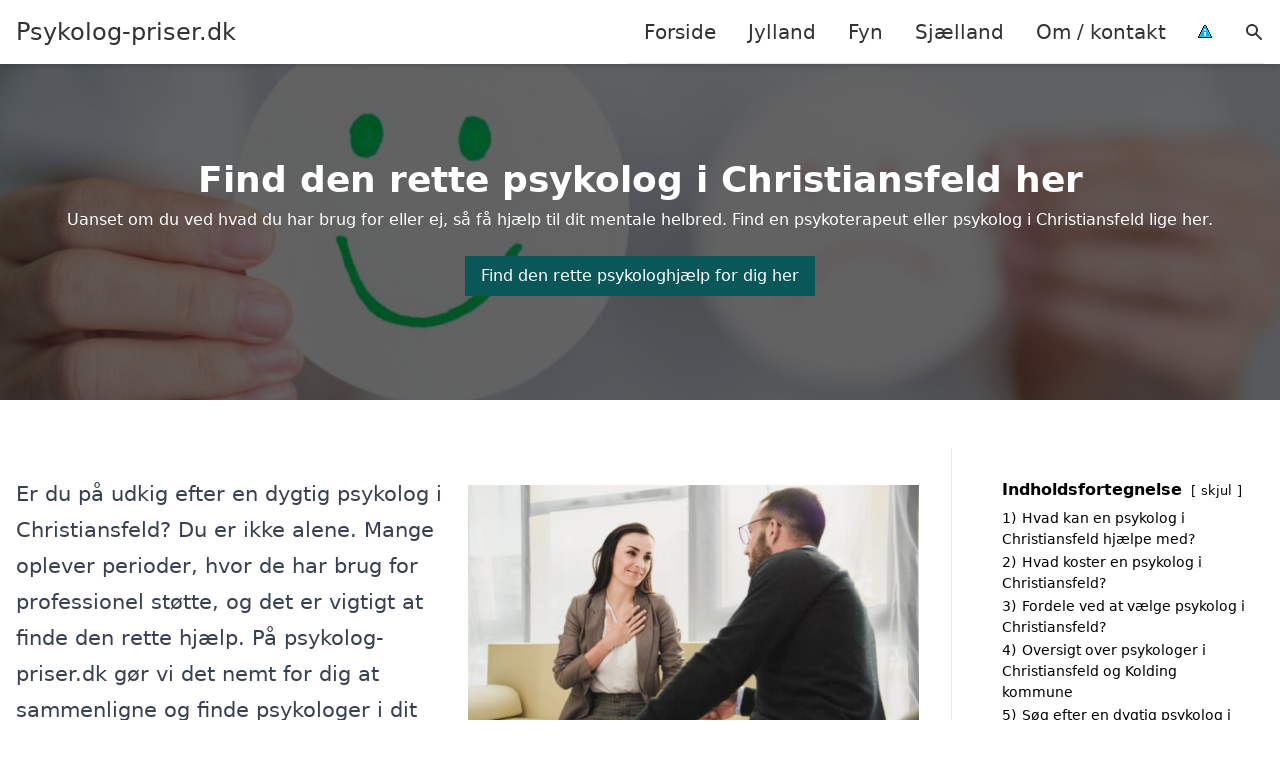

--- FILE ---
content_type: text/html; charset=UTF-8
request_url: https://psykolog-priser.dk/jylland/christiansfeld/
body_size: 19408
content:
<!DOCTYPE html><html lang="da-DK" style="scroll-behavior: smooth;"><head><title>
Psykolog Christiansfeld - Find professionel hjælp hos kvalificerede terapeuter og rådgivere i Christiansfeld. Få indsigt, støtte og behandlingsmuligheder til psykiske udfordringer. Se oversigten over tilgængelige psykologer og indhent et uforpligtende tilbud. Din vej til bedre mental trivsel starter her!</title><meta charset="UTF-8"><meta name="viewport" content="width=device-width, initial-scale=1"><link rel="profile" href="http://gmpg.org/xfn/11"><meta http-equiv="X-UA-Compatible" content="ie=edge"><link rel="shortcut icon" href="" type="image/x-icon"><link rel="icon" href="" type="image/x-icon"><meta name='robots' content='index, follow, max-image-preview:large, max-snippet:-1, max-video-preview:-1' /><link rel='dns-prefetch' href='//www.googletagmanager.com'><link rel='dns-prefetch' href='//www.google-analytics.com'><link rel='dns-prefetch' href='//fonts.googleapis.com'><link rel='dns-prefetch' href='//fonts.gstatic.com'><meta name="description" content="Find en kompetent terapeut i Christiansfeld. Få hjælp fra psykolog, psykologisk rådgiver eller mentaltræner. Indhent et tilbud i dag." /><link rel="canonical" href="https://psykolog-priser.dk/jylland/christiansfeld/" /><meta property="og:locale" content="da_DK" /><meta property="og:type" content="article" /><meta property="og:title" content="Psykolog Christiansfeld - Find professionel hjælp hos kvalificerede terapeuter og rådgivere i Christiansfeld. Få indsigt, støtte og behandlingsmuligheder til psykiske udfordringer. Se oversigten over tilgængelige psykologer og indhent et uforpligtende tilbud. Din vej til bedre mental trivsel starter her!" /><meta property="og:description" content="Find en kompetent terapeut i Christiansfeld. Få hjælp fra psykolog, psykologisk rådgiver eller mentaltræner. Indhent et tilbud i dag." /><meta property="og:url" content="https://psykolog-priser.dk/jylland/christiansfeld/" /><meta property="og:site_name" content="Psykolog-priser.dk" /><meta name="twitter:card" content="summary_large_image" /> <script type="application/ld+json" class="yoast-schema-graph">{"@context":"https://schema.org","@graph":[{"@type":"WebPage","@id":"https://psykolog-priser.dk/jylland/christiansfeld/","url":"https://psykolog-priser.dk/jylland/christiansfeld/","name":"Psykolog Christiansfeld - Find professionel hjælp hos kvalificerede terapeuter og rådgivere i Christiansfeld. Få indsigt, støtte og behandlingsmuligheder til psykiske udfordringer. Se oversigten over tilgængelige psykologer og indhent et uforpligtende tilbud. Din vej til bedre mental trivsel starter her!","isPartOf":{"@id":"https://psykolog-priser.dk/#website"},"datePublished":"2023-05-14T07:34:55+00:00","description":"Find en kompetent terapeut i Christiansfeld. Få hjælp fra psykolog, psykologisk rådgiver eller mentaltræner. Indhent et tilbud i dag.","breadcrumb":{"@id":"https://psykolog-priser.dk/jylland/christiansfeld/#breadcrumb"},"inLanguage":"da-DK","potentialAction":[{"@type":"ReadAction","target":["https://psykolog-priser.dk/jylland/christiansfeld/"]}]},{"@type":"BreadcrumbList","@id":"https://psykolog-priser.dk/jylland/christiansfeld/#breadcrumb","itemListElement":[{"@type":"ListItem","position":1,"name":"Jylland","item":"https://psykolog-priser.dk/jylland/"},{"@type":"ListItem","position":2,"name":"Christiansfeld"}]},{"@type":"WebSite","@id":"https://psykolog-priser.dk/#website","url":"https://psykolog-priser.dk/","name":"Psykolog-priser.dk","description":"-","potentialAction":[{"@type":"SearchAction","target":{"@type":"EntryPoint","urlTemplate":"https://psykolog-priser.dk/?s={search_term_string}"},"query-input":{"@type":"PropertyValueSpecification","valueRequired":true,"valueName":"search_term_string"}}],"inLanguage":"da-DK"}]}</script> <link rel='dns-prefetch' href='//tag.heylink.com' /><style id='wp-img-auto-sizes-contain-inline-css' type='text/css'>img:is([sizes=auto i],[sizes^="auto," i]){contain-intrinsic-size:3000px 1500px}
/*# sourceURL=wp-img-auto-sizes-contain-inline-css */</style><link data-optimized="1" rel='stylesheet' id='wp-block-library-css' href='https://psykolog-priser.dk/wp-content/litespeed/css/6a834f8e1094180c65ab426bad513768.css?ver=a0b60' type='text/css' media='all' /><style id='wp-block-heading-inline-css' type='text/css'>h1:where(.wp-block-heading).has-background,h2:where(.wp-block-heading).has-background,h3:where(.wp-block-heading).has-background,h4:where(.wp-block-heading).has-background,h5:where(.wp-block-heading).has-background,h6:where(.wp-block-heading).has-background{padding:1.25em 2.375em}h1.has-text-align-left[style*=writing-mode]:where([style*=vertical-lr]),h1.has-text-align-right[style*=writing-mode]:where([style*=vertical-rl]),h2.has-text-align-left[style*=writing-mode]:where([style*=vertical-lr]),h2.has-text-align-right[style*=writing-mode]:where([style*=vertical-rl]),h3.has-text-align-left[style*=writing-mode]:where([style*=vertical-lr]),h3.has-text-align-right[style*=writing-mode]:where([style*=vertical-rl]),h4.has-text-align-left[style*=writing-mode]:where([style*=vertical-lr]),h4.has-text-align-right[style*=writing-mode]:where([style*=vertical-rl]),h5.has-text-align-left[style*=writing-mode]:where([style*=vertical-lr]),h5.has-text-align-right[style*=writing-mode]:where([style*=vertical-rl]),h6.has-text-align-left[style*=writing-mode]:where([style*=vertical-lr]),h6.has-text-align-right[style*=writing-mode]:where([style*=vertical-rl]){rotate:180deg}
/*# sourceURL=https://psykolog-priser.dk/wp-includes/blocks/heading/style.min.css */</style><style id='wp-block-image-inline-css' type='text/css'>.wp-block-image>a,.wp-block-image>figure>a{display:inline-block}.wp-block-image img{box-sizing:border-box;height:auto;max-width:100%;vertical-align:bottom}@media not (prefers-reduced-motion){.wp-block-image img.hide{visibility:hidden}.wp-block-image img.show{animation:show-content-image .4s}}.wp-block-image[style*=border-radius] img,.wp-block-image[style*=border-radius]>a{border-radius:inherit}.wp-block-image.has-custom-border img{box-sizing:border-box}.wp-block-image.aligncenter{text-align:center}.wp-block-image.alignfull>a,.wp-block-image.alignwide>a{width:100%}.wp-block-image.alignfull img,.wp-block-image.alignwide img{height:auto;width:100%}.wp-block-image .aligncenter,.wp-block-image .alignleft,.wp-block-image .alignright,.wp-block-image.aligncenter,.wp-block-image.alignleft,.wp-block-image.alignright{display:table}.wp-block-image .aligncenter>figcaption,.wp-block-image .alignleft>figcaption,.wp-block-image .alignright>figcaption,.wp-block-image.aligncenter>figcaption,.wp-block-image.alignleft>figcaption,.wp-block-image.alignright>figcaption{caption-side:bottom;display:table-caption}.wp-block-image .alignleft{float:left;margin:.5em 1em .5em 0}.wp-block-image .alignright{float:right;margin:.5em 0 .5em 1em}.wp-block-image .aligncenter{margin-left:auto;margin-right:auto}.wp-block-image :where(figcaption){margin-bottom:1em;margin-top:.5em}.wp-block-image.is-style-circle-mask img{border-radius:9999px}@supports ((-webkit-mask-image:none) or (mask-image:none)) or (-webkit-mask-image:none){.wp-block-image.is-style-circle-mask img{border-radius:0;-webkit-mask-image:url('data:image/svg+xml;utf8,<svg viewBox="0 0 100 100" xmlns="http://www.w3.org/2000/svg"><circle cx="50" cy="50" r="50"/></svg>');mask-image:url('data:image/svg+xml;utf8,<svg viewBox="0 0 100 100" xmlns="http://www.w3.org/2000/svg"><circle cx="50" cy="50" r="50"/></svg>');mask-mode:alpha;-webkit-mask-position:center;mask-position:center;-webkit-mask-repeat:no-repeat;mask-repeat:no-repeat;-webkit-mask-size:contain;mask-size:contain}}:root :where(.wp-block-image.is-style-rounded img,.wp-block-image .is-style-rounded img){border-radius:9999px}.wp-block-image figure{margin:0}.wp-lightbox-container{display:flex;flex-direction:column;position:relative}.wp-lightbox-container img{cursor:zoom-in}.wp-lightbox-container img:hover+button{opacity:1}.wp-lightbox-container button{align-items:center;backdrop-filter:blur(16px) saturate(180%);background-color:#5a5a5a40;border:none;border-radius:4px;cursor:zoom-in;display:flex;height:20px;justify-content:center;opacity:0;padding:0;position:absolute;right:16px;text-align:center;top:16px;width:20px;z-index:100}@media not (prefers-reduced-motion){.wp-lightbox-container button{transition:opacity .2s ease}}.wp-lightbox-container button:focus-visible{outline:3px auto #5a5a5a40;outline:3px auto -webkit-focus-ring-color;outline-offset:3px}.wp-lightbox-container button:hover{cursor:pointer;opacity:1}.wp-lightbox-container button:focus{opacity:1}.wp-lightbox-container button:focus,.wp-lightbox-container button:hover,.wp-lightbox-container button:not(:hover):not(:active):not(.has-background){background-color:#5a5a5a40;border:none}.wp-lightbox-overlay{box-sizing:border-box;cursor:zoom-out;height:100vh;left:0;overflow:hidden;position:fixed;top:0;visibility:hidden;width:100%;z-index:100000}.wp-lightbox-overlay .close-button{align-items:center;cursor:pointer;display:flex;justify-content:center;min-height:40px;min-width:40px;padding:0;position:absolute;right:calc(env(safe-area-inset-right) + 16px);top:calc(env(safe-area-inset-top) + 16px);z-index:5000000}.wp-lightbox-overlay .close-button:focus,.wp-lightbox-overlay .close-button:hover,.wp-lightbox-overlay .close-button:not(:hover):not(:active):not(.has-background){background:none;border:none}.wp-lightbox-overlay .lightbox-image-container{height:var(--wp--lightbox-container-height);left:50%;overflow:hidden;position:absolute;top:50%;transform:translate(-50%,-50%);transform-origin:top left;width:var(--wp--lightbox-container-width);z-index:9999999999}.wp-lightbox-overlay .wp-block-image{align-items:center;box-sizing:border-box;display:flex;height:100%;justify-content:center;margin:0;position:relative;transform-origin:0 0;width:100%;z-index:3000000}.wp-lightbox-overlay .wp-block-image img{height:var(--wp--lightbox-image-height);min-height:var(--wp--lightbox-image-height);min-width:var(--wp--lightbox-image-width);width:var(--wp--lightbox-image-width)}.wp-lightbox-overlay .wp-block-image figcaption{display:none}.wp-lightbox-overlay button{background:none;border:none}.wp-lightbox-overlay .scrim{background-color:#fff;height:100%;opacity:.9;position:absolute;width:100%;z-index:2000000}.wp-lightbox-overlay.active{visibility:visible}@media not (prefers-reduced-motion){.wp-lightbox-overlay.active{animation:turn-on-visibility .25s both}.wp-lightbox-overlay.active img{animation:turn-on-visibility .35s both}.wp-lightbox-overlay.show-closing-animation:not(.active){animation:turn-off-visibility .35s both}.wp-lightbox-overlay.show-closing-animation:not(.active) img{animation:turn-off-visibility .25s both}.wp-lightbox-overlay.zoom.active{animation:none;opacity:1;visibility:visible}.wp-lightbox-overlay.zoom.active .lightbox-image-container{animation:lightbox-zoom-in .4s}.wp-lightbox-overlay.zoom.active .lightbox-image-container img{animation:none}.wp-lightbox-overlay.zoom.active .scrim{animation:turn-on-visibility .4s forwards}.wp-lightbox-overlay.zoom.show-closing-animation:not(.active){animation:none}.wp-lightbox-overlay.zoom.show-closing-animation:not(.active) .lightbox-image-container{animation:lightbox-zoom-out .4s}.wp-lightbox-overlay.zoom.show-closing-animation:not(.active) .lightbox-image-container img{animation:none}.wp-lightbox-overlay.zoom.show-closing-animation:not(.active) .scrim{animation:turn-off-visibility .4s forwards}}@keyframes show-content-image{0%{visibility:hidden}99%{visibility:hidden}to{visibility:visible}}@keyframes turn-on-visibility{0%{opacity:0}to{opacity:1}}@keyframes turn-off-visibility{0%{opacity:1;visibility:visible}99%{opacity:0;visibility:visible}to{opacity:0;visibility:hidden}}@keyframes lightbox-zoom-in{0%{transform:translate(calc((-100vw + var(--wp--lightbox-scrollbar-width))/2 + var(--wp--lightbox-initial-left-position)),calc(-50vh + var(--wp--lightbox-initial-top-position))) scale(var(--wp--lightbox-scale))}to{transform:translate(-50%,-50%) scale(1)}}@keyframes lightbox-zoom-out{0%{transform:translate(-50%,-50%) scale(1);visibility:visible}99%{visibility:visible}to{transform:translate(calc((-100vw + var(--wp--lightbox-scrollbar-width))/2 + var(--wp--lightbox-initial-left-position)),calc(-50vh + var(--wp--lightbox-initial-top-position))) scale(var(--wp--lightbox-scale));visibility:hidden}}
/*# sourceURL=https://psykolog-priser.dk/wp-includes/blocks/image/style.min.css */</style><style id='wp-block-columns-inline-css' type='text/css'>.wp-block-columns{box-sizing:border-box;display:flex;flex-wrap:wrap!important}@media (min-width:782px){.wp-block-columns{flex-wrap:nowrap!important}}.wp-block-columns{align-items:normal!important}.wp-block-columns.are-vertically-aligned-top{align-items:flex-start}.wp-block-columns.are-vertically-aligned-center{align-items:center}.wp-block-columns.are-vertically-aligned-bottom{align-items:flex-end}@media (max-width:781px){.wp-block-columns:not(.is-not-stacked-on-mobile)>.wp-block-column{flex-basis:100%!important}}@media (min-width:782px){.wp-block-columns:not(.is-not-stacked-on-mobile)>.wp-block-column{flex-basis:0;flex-grow:1}.wp-block-columns:not(.is-not-stacked-on-mobile)>.wp-block-column[style*=flex-basis]{flex-grow:0}}.wp-block-columns.is-not-stacked-on-mobile{flex-wrap:nowrap!important}.wp-block-columns.is-not-stacked-on-mobile>.wp-block-column{flex-basis:0;flex-grow:1}.wp-block-columns.is-not-stacked-on-mobile>.wp-block-column[style*=flex-basis]{flex-grow:0}:where(.wp-block-columns){margin-bottom:1.75em}:where(.wp-block-columns.has-background){padding:1.25em 2.375em}.wp-block-column{flex-grow:1;min-width:0;overflow-wrap:break-word;word-break:break-word}.wp-block-column.is-vertically-aligned-top{align-self:flex-start}.wp-block-column.is-vertically-aligned-center{align-self:center}.wp-block-column.is-vertically-aligned-bottom{align-self:flex-end}.wp-block-column.is-vertically-aligned-stretch{align-self:stretch}.wp-block-column.is-vertically-aligned-bottom,.wp-block-column.is-vertically-aligned-center,.wp-block-column.is-vertically-aligned-top{width:100%}
/*# sourceURL=https://psykolog-priser.dk/wp-includes/blocks/columns/style.min.css */</style><style id='wp-block-group-inline-css' type='text/css'>.wp-block-group{box-sizing:border-box}:where(.wp-block-group.wp-block-group-is-layout-constrained){position:relative}
/*# sourceURL=https://psykolog-priser.dk/wp-includes/blocks/group/style.min.css */</style><style id='wp-block-paragraph-inline-css' type='text/css'>.is-small-text{font-size:.875em}.is-regular-text{font-size:1em}.is-large-text{font-size:2.25em}.is-larger-text{font-size:3em}.has-drop-cap:not(:focus):first-letter{float:left;font-size:8.4em;font-style:normal;font-weight:100;line-height:.68;margin:.05em .1em 0 0;text-transform:uppercase}body.rtl .has-drop-cap:not(:focus):first-letter{float:none;margin-left:.1em}p.has-drop-cap.has-background{overflow:hidden}:root :where(p.has-background){padding:1.25em 2.375em}:where(p.has-text-color:not(.has-link-color)) a{color:inherit}p.has-text-align-left[style*="writing-mode:vertical-lr"],p.has-text-align-right[style*="writing-mode:vertical-rl"]{rotate:180deg}
/*# sourceURL=https://psykolog-priser.dk/wp-includes/blocks/paragraph/style.min.css */</style><style id='global-styles-inline-css' type='text/css'>:root{--wp--preset--aspect-ratio--square: 1;--wp--preset--aspect-ratio--4-3: 4/3;--wp--preset--aspect-ratio--3-4: 3/4;--wp--preset--aspect-ratio--3-2: 3/2;--wp--preset--aspect-ratio--2-3: 2/3;--wp--preset--aspect-ratio--16-9: 16/9;--wp--preset--aspect-ratio--9-16: 9/16;--wp--preset--color--black: #000000;--wp--preset--color--cyan-bluish-gray: #abb8c3;--wp--preset--color--white: #ffffff;--wp--preset--color--pale-pink: #f78da7;--wp--preset--color--vivid-red: #cf2e2e;--wp--preset--color--luminous-vivid-orange: #ff6900;--wp--preset--color--luminous-vivid-amber: #fcb900;--wp--preset--color--light-green-cyan: #7bdcb5;--wp--preset--color--vivid-green-cyan: #00d084;--wp--preset--color--pale-cyan-blue: #8ed1fc;--wp--preset--color--vivid-cyan-blue: #0693e3;--wp--preset--color--vivid-purple: #9b51e0;--wp--preset--gradient--vivid-cyan-blue-to-vivid-purple: linear-gradient(135deg,rgb(6,147,227) 0%,rgb(155,81,224) 100%);--wp--preset--gradient--light-green-cyan-to-vivid-green-cyan: linear-gradient(135deg,rgb(122,220,180) 0%,rgb(0,208,130) 100%);--wp--preset--gradient--luminous-vivid-amber-to-luminous-vivid-orange: linear-gradient(135deg,rgb(252,185,0) 0%,rgb(255,105,0) 100%);--wp--preset--gradient--luminous-vivid-orange-to-vivid-red: linear-gradient(135deg,rgb(255,105,0) 0%,rgb(207,46,46) 100%);--wp--preset--gradient--very-light-gray-to-cyan-bluish-gray: linear-gradient(135deg,rgb(238,238,238) 0%,rgb(169,184,195) 100%);--wp--preset--gradient--cool-to-warm-spectrum: linear-gradient(135deg,rgb(74,234,220) 0%,rgb(151,120,209) 20%,rgb(207,42,186) 40%,rgb(238,44,130) 60%,rgb(251,105,98) 80%,rgb(254,248,76) 100%);--wp--preset--gradient--blush-light-purple: linear-gradient(135deg,rgb(255,206,236) 0%,rgb(152,150,240) 100%);--wp--preset--gradient--blush-bordeaux: linear-gradient(135deg,rgb(254,205,165) 0%,rgb(254,45,45) 50%,rgb(107,0,62) 100%);--wp--preset--gradient--luminous-dusk: linear-gradient(135deg,rgb(255,203,112) 0%,rgb(199,81,192) 50%,rgb(65,88,208) 100%);--wp--preset--gradient--pale-ocean: linear-gradient(135deg,rgb(255,245,203) 0%,rgb(182,227,212) 50%,rgb(51,167,181) 100%);--wp--preset--gradient--electric-grass: linear-gradient(135deg,rgb(202,248,128) 0%,rgb(113,206,126) 100%);--wp--preset--gradient--midnight: linear-gradient(135deg,rgb(2,3,129) 0%,rgb(40,116,252) 100%);--wp--preset--font-size--small: 13px;--wp--preset--font-size--medium: 20px;--wp--preset--font-size--large: 36px;--wp--preset--font-size--x-large: 42px;--wp--preset--spacing--20: 0.44rem;--wp--preset--spacing--30: 0.67rem;--wp--preset--spacing--40: 1rem;--wp--preset--spacing--50: 1.5rem;--wp--preset--spacing--60: 2.25rem;--wp--preset--spacing--70: 3.38rem;--wp--preset--spacing--80: 5.06rem;--wp--preset--shadow--natural: 6px 6px 9px rgba(0, 0, 0, 0.2);--wp--preset--shadow--deep: 12px 12px 50px rgba(0, 0, 0, 0.4);--wp--preset--shadow--sharp: 6px 6px 0px rgba(0, 0, 0, 0.2);--wp--preset--shadow--outlined: 6px 6px 0px -3px rgb(255, 255, 255), 6px 6px rgb(0, 0, 0);--wp--preset--shadow--crisp: 6px 6px 0px rgb(0, 0, 0);}:where(.is-layout-flex){gap: 0.5em;}:where(.is-layout-grid){gap: 0.5em;}body .is-layout-flex{display: flex;}.is-layout-flex{flex-wrap: wrap;align-items: center;}.is-layout-flex > :is(*, div){margin: 0;}body .is-layout-grid{display: grid;}.is-layout-grid > :is(*, div){margin: 0;}:where(.wp-block-columns.is-layout-flex){gap: 2em;}:where(.wp-block-columns.is-layout-grid){gap: 2em;}:where(.wp-block-post-template.is-layout-flex){gap: 1.25em;}:where(.wp-block-post-template.is-layout-grid){gap: 1.25em;}.has-black-color{color: var(--wp--preset--color--black) !important;}.has-cyan-bluish-gray-color{color: var(--wp--preset--color--cyan-bluish-gray) !important;}.has-white-color{color: var(--wp--preset--color--white) !important;}.has-pale-pink-color{color: var(--wp--preset--color--pale-pink) !important;}.has-vivid-red-color{color: var(--wp--preset--color--vivid-red) !important;}.has-luminous-vivid-orange-color{color: var(--wp--preset--color--luminous-vivid-orange) !important;}.has-luminous-vivid-amber-color{color: var(--wp--preset--color--luminous-vivid-amber) !important;}.has-light-green-cyan-color{color: var(--wp--preset--color--light-green-cyan) !important;}.has-vivid-green-cyan-color{color: var(--wp--preset--color--vivid-green-cyan) !important;}.has-pale-cyan-blue-color{color: var(--wp--preset--color--pale-cyan-blue) !important;}.has-vivid-cyan-blue-color{color: var(--wp--preset--color--vivid-cyan-blue) !important;}.has-vivid-purple-color{color: var(--wp--preset--color--vivid-purple) !important;}.has-black-background-color{background-color: var(--wp--preset--color--black) !important;}.has-cyan-bluish-gray-background-color{background-color: var(--wp--preset--color--cyan-bluish-gray) !important;}.has-white-background-color{background-color: var(--wp--preset--color--white) !important;}.has-pale-pink-background-color{background-color: var(--wp--preset--color--pale-pink) !important;}.has-vivid-red-background-color{background-color: var(--wp--preset--color--vivid-red) !important;}.has-luminous-vivid-orange-background-color{background-color: var(--wp--preset--color--luminous-vivid-orange) !important;}.has-luminous-vivid-amber-background-color{background-color: var(--wp--preset--color--luminous-vivid-amber) !important;}.has-light-green-cyan-background-color{background-color: var(--wp--preset--color--light-green-cyan) !important;}.has-vivid-green-cyan-background-color{background-color: var(--wp--preset--color--vivid-green-cyan) !important;}.has-pale-cyan-blue-background-color{background-color: var(--wp--preset--color--pale-cyan-blue) !important;}.has-vivid-cyan-blue-background-color{background-color: var(--wp--preset--color--vivid-cyan-blue) !important;}.has-vivid-purple-background-color{background-color: var(--wp--preset--color--vivid-purple) !important;}.has-black-border-color{border-color: var(--wp--preset--color--black) !important;}.has-cyan-bluish-gray-border-color{border-color: var(--wp--preset--color--cyan-bluish-gray) !important;}.has-white-border-color{border-color: var(--wp--preset--color--white) !important;}.has-pale-pink-border-color{border-color: var(--wp--preset--color--pale-pink) !important;}.has-vivid-red-border-color{border-color: var(--wp--preset--color--vivid-red) !important;}.has-luminous-vivid-orange-border-color{border-color: var(--wp--preset--color--luminous-vivid-orange) !important;}.has-luminous-vivid-amber-border-color{border-color: var(--wp--preset--color--luminous-vivid-amber) !important;}.has-light-green-cyan-border-color{border-color: var(--wp--preset--color--light-green-cyan) !important;}.has-vivid-green-cyan-border-color{border-color: var(--wp--preset--color--vivid-green-cyan) !important;}.has-pale-cyan-blue-border-color{border-color: var(--wp--preset--color--pale-cyan-blue) !important;}.has-vivid-cyan-blue-border-color{border-color: var(--wp--preset--color--vivid-cyan-blue) !important;}.has-vivid-purple-border-color{border-color: var(--wp--preset--color--vivid-purple) !important;}.has-vivid-cyan-blue-to-vivid-purple-gradient-background{background: var(--wp--preset--gradient--vivid-cyan-blue-to-vivid-purple) !important;}.has-light-green-cyan-to-vivid-green-cyan-gradient-background{background: var(--wp--preset--gradient--light-green-cyan-to-vivid-green-cyan) !important;}.has-luminous-vivid-amber-to-luminous-vivid-orange-gradient-background{background: var(--wp--preset--gradient--luminous-vivid-amber-to-luminous-vivid-orange) !important;}.has-luminous-vivid-orange-to-vivid-red-gradient-background{background: var(--wp--preset--gradient--luminous-vivid-orange-to-vivid-red) !important;}.has-very-light-gray-to-cyan-bluish-gray-gradient-background{background: var(--wp--preset--gradient--very-light-gray-to-cyan-bluish-gray) !important;}.has-cool-to-warm-spectrum-gradient-background{background: var(--wp--preset--gradient--cool-to-warm-spectrum) !important;}.has-blush-light-purple-gradient-background{background: var(--wp--preset--gradient--blush-light-purple) !important;}.has-blush-bordeaux-gradient-background{background: var(--wp--preset--gradient--blush-bordeaux) !important;}.has-luminous-dusk-gradient-background{background: var(--wp--preset--gradient--luminous-dusk) !important;}.has-pale-ocean-gradient-background{background: var(--wp--preset--gradient--pale-ocean) !important;}.has-electric-grass-gradient-background{background: var(--wp--preset--gradient--electric-grass) !important;}.has-midnight-gradient-background{background: var(--wp--preset--gradient--midnight) !important;}.has-small-font-size{font-size: var(--wp--preset--font-size--small) !important;}.has-medium-font-size{font-size: var(--wp--preset--font-size--medium) !important;}.has-large-font-size{font-size: var(--wp--preset--font-size--large) !important;}.has-x-large-font-size{font-size: var(--wp--preset--font-size--x-large) !important;}
:where(.wp-block-columns.is-layout-flex){gap: 2em;}:where(.wp-block-columns.is-layout-grid){gap: 2em;}
/*# sourceURL=global-styles-inline-css */</style><style id='core-block-supports-inline-css' type='text/css'>.wp-container-core-columns-is-layout-9d6595d7{flex-wrap:nowrap;}
/*# sourceURL=core-block-supports-inline-css */</style><style id='classic-theme-styles-inline-css' type='text/css'>/*! This file is auto-generated */
.wp-block-button__link{color:#fff;background-color:#32373c;border-radius:9999px;box-shadow:none;text-decoration:none;padding:calc(.667em + 2px) calc(1.333em + 2px);font-size:1.125em}.wp-block-file__button{background:#32373c;color:#fff;text-decoration:none}
/*# sourceURL=/wp-includes/css/classic-themes.min.css */</style><link data-optimized="1" rel='stylesheet' id='page-list-style-css' href='https://psykolog-priser.dk/wp-content/litespeed/css/806ac77ab92148b09b7b42ec9c218cd0.css?ver=9f7fa' type='text/css' media='all' /><link data-optimized="1" rel='stylesheet' id='pilanto_style-css' href='https://psykolog-priser.dk/wp-content/litespeed/css/0c12669a8eb0fc8942abff4ec3b03da2.css?ver=ca8da' type='text/css' media='all' /><link data-optimized="1" rel='stylesheet' id='sib-front-css-css' href='https://psykolog-priser.dk/wp-content/litespeed/css/90724f63409bb0807ddd794d102d784c.css?ver=a8b3f' type='text/css' media='all' /> <script type="text/javascript" src="https://psykolog-priser.dk/wp-includes/js/jquery/jquery.min.js?ver=3.7.1" id="jquery-core-js"></script> <script id="sib-front-js-js-extra" type="litespeed/javascript">var sibErrMsg={"invalidMail":"Please fill out valid email address","requiredField":"Please fill out required fields","invalidDateFormat":"Please fill out valid date format","invalidSMSFormat":"Please fill out valid phone number"};var ajax_sib_front_object={"ajax_url":"https://psykolog-priser.dk/wp-admin/admin-ajax.php","ajax_nonce":"df65cbde2a","flag_url":"https://psykolog-priser.dk/wp-content/plugins/mailin/img/flags/"}</script> <script data-optimized="1" type="litespeed/javascript" data-src="https://psykolog-priser.dk/wp-content/litespeed/js/71bfd46ac429be3082057fbb126b909d.js?ver=fcc00" id="sib-front-js-js"></script> <link rel="https://api.w.org/" href="https://psykolog-priser.dk/wp-json/" /><link rel="alternate" title="JSON" type="application/json" href="https://psykolog-priser.dk/wp-json/wp/v2/pages/230" /><link rel='shortlink' href='https://psykolog-priser.dk/?p=230' /><meta name="google-site-verification" content="k4lUDVjWIxrrXmc3-9bmuunT3Icpj_37ChelUpLYIT4" /> <script charset="UTF-8" type="litespeed/javascript" data-src="//cdn.cookie-script.com/s/b35d091c2716e0b26ef71070bdeb2d5f.js"></script><link href="[data-uri]" rel="icon" type="image/x-icon" /><script type="litespeed/javascript" data-src="https://cdn.by.wonderpush.com/sdk/1.1/wonderpush-loader.min.js"></script> <script type="litespeed/javascript">window.WonderPush=window.WonderPush||[];window.WonderPush.push(['init',{"customDomain":"https:\/\/psykolog-priser.dk\/wp-content\/plugins\/mailin\/","serviceWorkerUrl":"wonderpush-worker-loader.min.js?webKey=8fb6f4fd32f204f93d7e15b53db0ad762998b2382d799173555803a7e2840080","frameUrl":"wonderpush.min.html","webKey":"8fb6f4fd32f204f93d7e15b53db0ad762998b2382d799173555803a7e2840080"}])</script> <style type="text/css" id="wp-custom-css">.wp-block-latest-posts li { margin-bottom: 15px; }
.greybox { background: #F1F1F1; padding: 1.5em; }
.prose-lg .greybox h2 {margin-top: 0em;}
.bluebox { background: #e7f8fb; padding: 1.5em; }
.prose-lg .bluebox h2 {margin-top: 0em;}



.page-id-8 .page-list li, .page-id-10 .page-list li, .page-id-117 .page-list li  {
    margin: 0 1em 1em 0;
    padding: 0;
    float: left;
}


.page-id-8 .page-list>li>:first-child, .page-id-8 .page-list>li>:last-child { margin: 0; }
.page-id-10 .page-list>li>:first-child, .page-id-10 .page-list>li>:last-child { margin: 0; }
.page-id-117 .page-list>li>:first-child, .page-id-117 .page-list>li>:last-child { margin: 0; }

.page-id-8 .page-list>li:before, .page-id-10 .page-list>li:before, .page-id-117 .page-list>li:before {
    content: none;
}


.page-id-8 .page-list li a, .page-id-10 .page-list li a, .page-id-117 .page-list li a {
    white-space: nowrap;
    padding: 13px 17px;
    display: block;
    min-width: 250px;
    border-radius: 5px;
    display: inline-block;
    text-align: center;
    color: #ffffff;
    background: #008dc7;
    font-size: 0.85em;
    text-decoration: none;
}

.page-id-8 .page-list li a:hover, .page-id-10 .page-list li a:hover, .page-id-117 .page-list li a:hover { background: #000000; color: #ffffff; }

.page-id-8 .page-list, .page-id-10 .page-list, .page-id-117 .page-list { clear:right; }</style><style>:root {
            --color-header-background: #ffffff;
            --color-header-submenu: #ebebeb;
            --color-header-submenu-submenu: #e0e0e0;
            --color-header-links: #333;
            --color-header-links_hover: #686868;
            --color-link-color: #1e73be;
            --color-link-color-hover: #1e3dbc;
            --color-button-background: #333;
            --color-button-background-hover: #333;
            --color-button-text: #fff;

        }

        [x-cloak] {
            display: none;
        }</style><link data-optimized="1" rel='stylesheet' id='lwptoc-main-css' href='https://psykolog-priser.dk/wp-content/litespeed/css/f9a7b5769b4e8392bf4b5dff3c342d4e.css?ver=621e2' type='text/css' media='all' /></head><body class="wp-singular page-template-default page page-id-230 page-child parent-pageid-8 wp-theme-Pilanto-WP-theme-master font-sans"><div id="top" class="h-12 md:h-16 extra-spacing"></div><header
class="fixed inset-x-0 top-0 z-30 shadow-md admin-bar-distance main-header"
:class="{'nav-active': show_menu, 'search-active': show_search}"
style="background-color: var(--color-header-background);"
x-data="{show_menu: false, show_search: false}"><div
class="container flex items-center justify-between h-12 px-4 mx-auto md:h-16"
style="background-color: var(--color-header-background);"
><div class="md:ml-4 xl:ml-0"><a href="https://psykolog-priser.dk/" class="block text-2xl">
Psykolog-priser.dk                            </a></div><div class="header-menu lg:flex lg:h-full"><div class="items-center header-menu-container lg:flex lg:h-full"><div class="menu-main-container"><ul id="menu-main" class="lg:flex list-reset lg:h-full"><li id="menu-item-28" class="menu-item menu-item-type-post_type menu-item-object-page menu-item-home menu-item-28"><a href="https://psykolog-priser.dk/">Forside</a></li><li id="menu-item-3719" class="menu-item menu-item-type-post_type menu-item-object-page current-page-ancestor menu-item-3719"><a href="https://psykolog-priser.dk/jylland/">Jylland</a></li><li id="menu-item-3721" class="menu-item menu-item-type-post_type menu-item-object-page menu-item-3721"><a href="https://psykolog-priser.dk/fyn/">Fyn</a></li><li id="menu-item-3720" class="menu-item menu-item-type-post_type menu-item-object-page menu-item-3720"><a href="https://psykolog-priser.dk/sjaelland/">Sjælland</a></li><li id="menu-item-31" class="menu-item menu-item-type-post_type menu-item-object-page menu-item-31"><a href="https://psykolog-priser.dk/om/">Om / kontakt</a></li><li id="menu-item-37" class="menu-item menu-item-type-custom menu-item-object-custom menu-item-37"><a href="/betingelser/"><img data-lazyloaded="1" src="[data-uri]" data-src="/wp-content/uploads/2023/03/iconsmall.png" width="14" height="13" alt="Betingelser" /><noscript><img src="/wp-content/uploads/2023/03/iconsmall.png" width="14" height="13" alt="Betingelser" /></noscript></a></li></ul></div><div
class="items-center hidden pl-4 cursor-pointer lg:flex lg:h-full"
@click="show_search = !show_search"
>
<svg class="w-5 h-5" fill="currentColor" viewBox="0 0 20 20" xmlns="http://www.w3.org/2000/svg"><path fill-rule="evenodd" d="M8 4a4 4 0 100 8 4 4 0 000-8zM2 8a6 6 0 1110.89 3.476l4.817 4.817a1 1 0 01-1.414 1.414l-4.816-4.816A6 6 0 012 8z" clip-rule="evenodd"></path></svg></div><form role="search" method="get" id="searchform" class="searchform" action="https://psykolog-priser.dk/"><div>
<label class="screen-reader-text" for="s">Søg efter:</label>
<input type="text" value="" name="s" id="s" />
<input type="submit" id="searchsubmit" value="Søg" /></div></form></div></div><div class="flex items-center justify-end w-12 lg:hidden">
<a
@click.prevent="show_menu = !show_menu"
href="#"
class="flex items-center"
>
<span class="mr-4 nav-opener">
<span>menu</span>
</span>
<span
class="w-12 text-sm font-light"
x-show="!show_menu"
>
Menu                </span>
<span
class="w-12 text-sm font-light"
x-show="show_menu"
x-cloak
>
Luk                </span>
</a></div></div></header><div class=""><div class="relative py-10 mb-12 overflow-hidden md:py-24"><div class="absolute inset-0 z-10 bg-black" style="opacity: 60%;"></div><div class="absolute inset-0 z-0">
<img data-lazyloaded="1" src="[data-uri]" width="2560" height="500" data-src="https://psykolog-priser.dk/wp-content/uploads/2023/11/resultat-af-psykolog-forloeb.jpg" class="w-full h-full object-cover" alt="Resultat af psykolog forløb" decoding="async" fetchpriority="high" data-srcset="https://psykolog-priser.dk/wp-content/uploads/2023/11/resultat-af-psykolog-forloeb.jpg 2560w, https://psykolog-priser.dk/wp-content/uploads/2023/11/resultat-af-psykolog-forloeb-527x103.jpg 527w, https://psykolog-priser.dk/wp-content/uploads/2023/11/resultat-af-psykolog-forloeb-1095x214.jpg 1095w, https://psykolog-priser.dk/wp-content/uploads/2023/11/resultat-af-psykolog-forloeb-768x150.jpg 768w, https://psykolog-priser.dk/wp-content/uploads/2023/11/resultat-af-psykolog-forloeb-1536x300.jpg 1536w, https://psykolog-priser.dk/wp-content/uploads/2023/11/resultat-af-psykolog-forloeb-2048x400.jpg 2048w" data-sizes="(max-width: 2560px) 100vw, 2560px" /><noscript><img width="2560" height="500" src="https://psykolog-priser.dk/wp-content/uploads/2023/11/resultat-af-psykolog-forloeb.jpg" class="w-full h-full object-cover" alt="Resultat af psykolog forløb" decoding="async" fetchpriority="high" srcset="https://psykolog-priser.dk/wp-content/uploads/2023/11/resultat-af-psykolog-forloeb.jpg 2560w, https://psykolog-priser.dk/wp-content/uploads/2023/11/resultat-af-psykolog-forloeb-527x103.jpg 527w, https://psykolog-priser.dk/wp-content/uploads/2023/11/resultat-af-psykolog-forloeb-1095x214.jpg 1095w, https://psykolog-priser.dk/wp-content/uploads/2023/11/resultat-af-psykolog-forloeb-768x150.jpg 768w, https://psykolog-priser.dk/wp-content/uploads/2023/11/resultat-af-psykolog-forloeb-1536x300.jpg 1536w, https://psykolog-priser.dk/wp-content/uploads/2023/11/resultat-af-psykolog-forloeb-2048x400.jpg 2048w" sizes="(max-width: 2560px) 100vw, 2560px" /></noscript></div><div class="container relative z-20 mx-auto"><h1 class="mb-2 text-2xl font-bold text-center text-white md:text-4xl">
Find den rette psykolog i Christiansfeld her</h1><div class="text-center text-white"><p>Uanset om du ved hvad du har brug for eller ej, så få hjælp til dit mentale helbred. Find en psykoterapeut eller psykolog i Christiansfeld lige her.</p></div><div class="flex flex-wrap justify-center mt-4">
<a
href="https://track.adtraction.com/t/t?a=1909602757&as=1930926747&t=2&tk=1&url=https://handyhand.dk/terapi/psykolog/hh"
class="inline-block px-4 py-2 m-2 transition duration-200 hover:opacity-90"
style="background:#095759;color: #ffffff;"
target="_blank"
>Find den rette psykologhjælp for dig her</a></div></div></div><div class="container px-4 mx-auto mb-12 lg:flex"><div class="flex-grow max-w-full prose prose-lg lg:w-0 content lg:pr-8 lg:border-r"><div class="wp-block-columns is-layout-flex wp-container-core-columns-is-layout-9d6595d7 wp-block-columns-is-layout-flex"><div class="wp-block-column is-layout-flow wp-block-column-is-layout-flow"><p>Er du på udkig efter en dygtig psykolog i Christiansfeld? Du er ikke alene. Mange oplever perioder, hvor de har brug for professionel støtte, og det er vigtigt at finde den rette hjælp. På psykolog-priser.dk gør vi det nemt for dig at sammenligne og finde psykologer i dit lokalområde.</p><p>Uanset om du søger terapi for stress, angst eller personlige udfordringer, kan vores platform hjælpe dig med at få et overblik over tilgængelige psykologer og deres priser. Bestil et tilbud i dag, og tag det første skridt mod en bedre trivsel.</p><a href="https://track.adtraction.com/t/t?a=1909602757&amp;as=1930926747&amp;t=2&amp;tk=1&amp;url=https://handyhand.dk/terapi/psykolog/hh" class="py-2 px-4 transition no-underline duration-200hover:opacity-90 cta-button inline-block" style="background: #095759;color: #ffffff;text-decoration: none;" target="_blank" rel="nofollow">Find den rette psykologhjælp for dig her</a></div><div class="wp-block-column is-layout-flow wp-block-column-is-layout-flow"><figure class="wp-block-image size-medium"><img data-lazyloaded="1" src="[data-uri]" decoding="async" width="527" height="352" data-src="https://psykolog-priser.dk/wp-content/uploads/2023/11/taknemmelig-kvinde-hos-psykolog-527x352.jpg" alt="Taknemmelig kvinde hos psykolog" class="wp-image-3768" data-srcset="https://psykolog-priser.dk/wp-content/uploads/2023/11/taknemmelig-kvinde-hos-psykolog-527x352.jpg 527w, https://psykolog-priser.dk/wp-content/uploads/2023/11/taknemmelig-kvinde-hos-psykolog-768x512.jpg 768w, https://psykolog-priser.dk/wp-content/uploads/2023/11/taknemmelig-kvinde-hos-psykolog.jpg 1000w" data-sizes="(max-width: 527px) 100vw, 527px"><noscript><img decoding="async" width="527" height="352" src="https://psykolog-priser.dk/wp-content/uploads/2023/11/taknemmelig-kvinde-hos-psykolog-527x352.jpg" alt="Taknemmelig kvinde hos psykolog" class="wp-image-3768" srcset="https://psykolog-priser.dk/wp-content/uploads/2023/11/taknemmelig-kvinde-hos-psykolog-527x352.jpg 527w, https://psykolog-priser.dk/wp-content/uploads/2023/11/taknemmelig-kvinde-hos-psykolog-768x512.jpg 768w, https://psykolog-priser.dk/wp-content/uploads/2023/11/taknemmelig-kvinde-hos-psykolog.jpg 1000w" sizes="(max-width: 527px) 100vw, 527px"></noscript></figure></div></div><h2><span id="hvad-kan-en-psykolog-i-christiansfeld-hjaelpe-med"><span id="hvad-kan-en-psykolog-i-christiansfeld-hjaelpe-med"><span id="hvad-kan-en-psykolog-i-christiansfeld-hjaelpe-med">Hvad kan en psykolog i Christiansfeld hjælpe med?</span></span></span></h2><p>At søge hjælp hos en psykolog i Christiansfeld kan være et afgørende skridt mod at forbedre dit mentale velbefindende. En psykolog spiller en vigtig rolle i at hjælpe mennesker med at tackle forskellige mentale og følelsesmæssige udfordringer. Uanset hvilke problemer du står overfor, kan en professionel psykolog tilbyde støtte og vejledning, der er skræddersyet til dine behov.</p><p>En psykolog kan arbejde med et bredt spektrum af problemer og udfordringer, herunder men ikke begrænset til:</p><ul><li><strong>Stresshåndtering:</strong> Lære metoder til at håndtere stress og finde balance i hverdagen.</li><li><strong>Angstlidelser:</strong> Håndtering af angst, panikangst og sociale fobier gennem evidensbaserede metoder.</li><li><strong>Depression:</strong> Behandling af depressive tilstande ved at tilbyde psykologisk støtte og terapiformer.</li><li><strong>Livskriser:</strong> Håndtering af svære livssituationer som skilsmisse, tab af en nærstående eller andre livsændringer.</li><li><strong>Selvværd og selvaccept:</strong> Arbejde med selvbillede og opbygge et mere positivt selvbillede.</li><li><strong>Forhold og kommunikation:</strong> Bedre kommunikation i parforhold eller familiedynamik for at løse konflikter.</li><li><strong>Traumer:</strong> Bearbejdning af tidligere traumer og finde veje til heling.</li><li><strong>ADHD og autismespektrumforstyrrelser:</strong> Støtte til håndtering af symptomer og strategier for at navigere i dagligdagen.</li><li><strong>Livsstilsændringer:</strong> Vejledning i at lave sunde livsstilsændringer for at fremme mental sundhed.</li><li><strong>Generel livsvejledning:</strong> At finde retningen i livet og sætte mål for fremtiden.</li></ul><p>Når du søger en psykolog i Christiansfeld, er det vigtigt at finde en professionel, der ikke kun har de rette kvalifikationer, men også en tilgang, der passer til dine personlige behov. Mange psykologer tilbyder forskellige former for terapi, herunder kognitiv adfærdsterapi, metakognitiv terapi, mindfulness-baseret terapi, og mere. Disse metoder kan hjælpe med at ændre negative tankemønstre og adfærd, som kan være årsagen til dine udfordringer.</p><p>En god psykolog vil tage sig tid til at lytte til dig og forstå din livssituation, så du sammen kan udvikle en plan for, hvordan du kan tackle de problemer, du står overfor. Det er vigtigt at huske, at du ikke er alene, og at der er hjælp at hente. I Christiansfeld er der kvalificerede psykologer, der kan tilbyde denne støtte.</p><p>For mange kan det være en udfordring at tage det første skridt mod at søge hjælp. Men med den rette støtte kan du finde nye måder at håndtere dine problemer på og opnå en bedre livskvalitet. Hvis du overvejer at kontakte en psykolog, kan du besøge psykolog-priser.dk for at få en oversigt over tilgængelige psykologer i Christiansfeld og anmode om et tilbud, der passer til dit behov og dit budget.</p><p>I sidste ende er at søge hjælp fra en psykolog i Christiansfeld en investering i dig selv og din fremtid. Uanset hvad du oplever, er der håb og muligheder for forandring. Få hjælp til at navigere i livets udfordringer med professionel støtte fra en lokal psykolog.</p><a href="https://track.adtraction.com/t/t?a=1909602757&amp;as=1930926747&amp;t=2&amp;tk=1&amp;url=https://handyhand.dk/terapi/psykolog/hh" class="py-2 px-4 transition no-underline duration-200hover:opacity-90 cta-button inline-block" style="background: #095759;color: #ffffff;text-decoration: none;" target="_blank" rel="nofollow">Find den rette psykologhjælp for dig her</a><h2><span id="hvad-koster-en-psykolog-i-christiansfeld"><span id="hvad-koster-en-psykolog-i-christiansfeld"><span id="hvad-koster-en-psykolog-i-christiansfeld">Hvad koster en psykolog i Christiansfeld?</span></span></span></h2><p>At finde en kompetent psykolog i Christiansfeld kan være en vigtig skridt mod bedre mental sundhed. Priserne for psykologbehandling varierer typisk afhængigt af flere faktorer, herunder psykologens erfaring, specialisering og den type behandling, der tilbydes. Generelt kan du forvente, at priserne ligger inden for et interval på 800 til 1.500 kroner pr. session. Det kan dog være muligt at få refusion gennem sygeforsikring eller arbejdsmarkedets erhvervssygdomssikring.</p><p>Når du søger efter en psykolog i Christiansfeld, er der flere aspekter at overveje:</p><ul><li>Erfaring og specialisering</li><li>Ajourførte metoder og behandlingsformer</li><li>Mulighed for online konsultationer</li><li>Geografisk tilgængelighed og faciliteter</li></ul><p>Hos psykolog-priser.dk kan du nemt finde en psykolog i dit nærområde. Tjenesten giver dig ikke kun en oversigt over tilgængelige psykologer, men tilbyder også muligheden for at indhente tilbud, så du kan træffe et informeret valg, der passer til dine behov og budget.</p><a href="https://track.adtraction.com/t/t?a=1909602757&amp;as=1930926747&amp;t=2&amp;tk=1&amp;url=https://handyhand.dk/terapi/psykolog/hh" class="py-2 px-4 transition no-underline duration-200hover:opacity-90 cta-button inline-block" style="background: #095759;color: #ffffff;text-decoration: none;" target="_blank" rel="nofollow">Find den rette psykologhjælp for dig her</a><h2><span id="fordele-ved-at-vaelge-psykolog-i-christiansfeld"><span id="fordele-ved-at-vaelge-psykolog-i-christiansfeld"><span id="fordele-ved-at-vaelge-psykolog-i-christiansfeld">Fordele ved at vælge psykolog i Christiansfeld?</span></span></span></h2><p>At vælge en <strong>psykolog i Christiansfeld</strong> kan være en fremragende beslutning for dem, der ønsker at arbejde med mentale udfordringer, få støtte i svære perioder eller blot forbedre deres generelle trivsel. En lokal psykolog vil have kendskab til området og de kulturelle aspekter, der kan påvirke ens mentale sundhed, hvilket kan være en stor fordel i behandlingsprocessen.</p><p>Når du vælger en psykolog i Christiansfeld, kan du forvente følgende fordele:</p><ul><li><strong>Nærhed:</strong> At have adgang til en psykolog tæt på hjemmet gør det lettere at deltage i sessioner regelmæssigt.</li><li><strong>Indsigt i lokale forhold:</strong> En psykolog fra området forstår de sociale og kulturelle dynamikker, der kan påvirke dit liv.</li><li><strong>Fleksible tilgange:</strong> Psykologerne i Christiansfeld tilbyder forskellige behandlingsformer, der kan tilpasses dine specifikke behov.</li><li><strong>Interesse i lokalsamfundet:</strong> Psykologer i lokalområdet er ofte engageret i samfundet, hvilket kan skabe en følelse af tryghed og forståelse.</li></ul><p>Vælg en <strong>psykolog i Christiansfeld</strong> for et personligt og nærende behandlingsforløb, hvor du kan få den støtte, du har brug for, i et trygt og bekendt miljø.</p><a href="https://track.adtraction.com/t/t?a=1909602757&amp;as=1930926747&amp;t=2&amp;tk=1&amp;url=https://handyhand.dk/terapi/psykolog/hh" class="py-2 px-4 transition no-underline duration-200hover:opacity-90 cta-button inline-block" style="background: #095759;color: #ffffff;text-decoration: none;" target="_blank" rel="nofollow">Find den rette psykologhjælp for dig her</a><h2 class="wp-block-heading"><span id="oversigt-over-psykologer-i-christiansfeld-og-kolding-kommune"><span id="oversigt-over-psykologer-i-christiansfeld-og-kolding-kommune">Oversigt over psykologer i Christiansfeld og Kolding kommune</span></span></h2><p>Ønsker du selv at finde en psykolog i Christiansfeld eller Kolding kommune, der kan hjælpe dig videre med dine aktuelle udfordringer, så tjek oversigten herunder.</p>Vi fandt 56 psykologer i Christiansfeld. Find en psykolog eller behandler i Christiansfeld og omegn herunder.
I hele Kolding kommunefindes der flere psykologer, hvis du vil udvide din søgning efter en dygtig psykolog.<div class="craftman-wrapper"><div class="craftman-container"><div class="craftman-title">
Hyllested Psykoterapi</div><div><div>
Engen                    15,
6000 Kolding</div><div>
Ansatte:</div><div>
Startdato: 01. januar 1999,</div><div>
Virksomhedsform: Personligt ejet Mindre Virksomhed</div></div></div><div class="craftman-container"><div class="craftman-title">
Klinik for Psykisk Sundhed</div><div><div>
Strandvejen                    55,
6000 Kolding</div><div>
Ansatte: 0</div><div>
Startdato: 15. august 2014,</div><div>
Virksomhedsform: Enkeltmandsvirksomhed</div></div></div><div class="craftman-container"><div class="craftman-title">
Klinik for Zone- og Psykoterapi v/Margit Weidmann</div><div><div>
Frørup Landevej                    27,
6070 Christiansfeld</div><div>
Ansatte: 1</div><div>
Startdato: 01. maj 1998,</div><div>
Virksomhedsform: Enkeltmandsvirksomhed</div></div></div><div class="craftman-container"><div class="craftman-title">
Kolding Psykoterapi, Sandplay og Hypnose v. Anette Christensen</div><div><div>
Mazantigade                    7,
6000 Kolding</div><div>
Ansatte: 0</div><div>
Startdato: 01. januar 2017,</div><div>
Virksomhedsform: Enkeltmandsvirksomhed</div></div></div><div class="craftman-container"><div class="craftman-title">
Kolding-psykoterapi</div><div><div>
Gyden                    7,
6000 Kolding</div><div>
Ansatte: 1</div><div>
Startdato: 01. november 1986,</div><div>
Virksomhedsform: Enkeltmandsvirksomhed</div></div></div><div class="craftman-container"><div class="craftman-title">
KRISEPSYKOLOGISK KLINIK ApS</div><div><div>
Helligkorsgade                    11,
6000 Kolding</div><div>
Ansatte: 1</div><div>
Startdato: 25. juni 2008,</div><div>
Virksomhedsform: Anpartsselskab</div></div></div><div class="craftman-container"><div class="craftman-title">
Liminala psykoterapi ved Kevin Mikkelsen</div><div><div>
Chr. Winthers Vej                    6,
6000 Kolding</div><div>
Ansatte:</div><div>
Startdato: 01. november 2022,</div><div>
Virksomhedsform: Enkeltmandsvirksomhed</div></div></div><div class="craftman-container"><div class="craftman-title">
Norbypsyk</div><div><div>
Mazantigade                    7,
6000 Kolding</div><div>
Ansatte: 0</div><div>
Startdato: 01. juni 2015,</div><div>
Virksomhedsform: Enkeltmandsvirksomhed</div></div></div><div class="craftman-container"><div class="craftman-title">
Ohrt Psykoterapi v/Malene Ohrt</div><div><div>
Trapholtparken                    20,
6000 Kolding</div><div>
Ansatte: 0</div><div>
Startdato: 01. januar 2014,</div><div>
Virksomhedsform: Enkeltmandsvirksomhed</div></div></div><div class="craftman-container"><div class="craftman-title">
Privatpraktiserende Psykolog</div><div><div>
Hertug Abels Vej                    41,
6000 Kolding</div><div>
Ansatte: 0</div><div>
Startdato: 01. juni 2005,</div><div>
Virksomhedsform: Enkeltmandsvirksomhed</div></div></div><div class="craftman-container"><div class="craftman-title">
Psykolog Annette Vesterdorf</div><div><div>
Brændkjærgade                    13,
6000 Kolding</div><div>
Ansatte: 0</div><div>
Startdato: 01. august 2012,</div><div>
Virksomhedsform: Enkeltmandsvirksomhed</div></div></div><div class="craftman-container"><div class="craftman-title">
Psykolog Anni Andreasen</div><div><div>
Fredericiagade                    30,
6000 Kolding</div><div>
Ansatte: 0</div><div>
Startdato: 01. december 2010,</div><div>
Virksomhedsform: Enkeltmandsvirksomhed</div></div></div><div class="craftman-container"><div class="craftman-title">
Psykolog Audhild Hagen Juul</div><div><div>
Drejensvej                    86,
6000 Kolding</div><div>
Ansatte: 0</div><div>
Startdato: 01. april 2015,</div><div>
Virksomhedsform: Enkeltmandsvirksomhed</div></div></div><div class="craftman-container"><div class="craftman-title">
Psykolog CK</div><div><div>
Fynsvej                    17,
6000 Kolding</div><div>
Ansatte:</div><div>
Startdato: 01. januar 2020,</div><div>
Virksomhedsform: Enkeltmandsvirksomhed</div></div></div><div class="craftman-container"><div class="craftman-title">
Psykolog Daniella Lovisa</div><div><div>
Hospitalsgade                    12,
6000 Kolding</div><div>
Ansatte:</div><div>
Startdato: 21. juni 2022,</div><div>
Virksomhedsform: Enkeltmandsvirksomhed</div></div></div><div class="craftman-container"><div class="craftman-title">
Psykolog Ditte Gottlieb</div><div><div>
Mazantigade                    7,
6000 Kolding</div><div>
Ansatte:</div><div>
Startdato: 16. februar 2024,</div><div>
Virksomhedsform: Enkeltmandsvirksomhed</div></div></div><div class="craftman-container"><div class="craftman-title">
Psykolog Grethe Mary Kristensen</div><div><div>
Jernbanegade                    40,
6000 Kolding</div><div>
Ansatte: 0</div><div>
Startdato: 01. august 2012,</div><div>
Virksomhedsform: Enkeltmandsvirksomhed</div></div></div><div class="craftman-container"><div class="craftman-title">
Psykolog Gunnthora Steingrimsdottir</div><div><div>
Fredericiagade                    30,
6000 Kolding</div><div>
Ansatte:</div><div>
Startdato: 31. maj 2022,</div><div>
Virksomhedsform: Enkeltmandsvirksomhed</div></div></div><div class="craftman-container"><div class="craftman-title">
Psykolog Heidi Grønbeck</div><div><div>
Fynsvej                    17,
6000 Kolding</div><div>
Ansatte:</div><div>
Startdato: 22. oktober 2012,</div><div>
Virksomhedsform: Enkeltmandsvirksomhed</div></div></div><div class="craftman-container"><div class="craftman-title">
Psykolog Ingrid Viuff</div><div><div>
Fynsvej                    17,
6000 Kolding</div><div>
Ansatte: 0</div><div>
Startdato: 01. februar 2016,</div><div>
Virksomhedsform: Enkeltmandsvirksomhed</div></div></div><div class="craftman-container"><div class="craftman-title">
Psykolog Joan Rytter</div><div><div>
Mazantigade                    7,
6000 Kolding</div><div>
Ansatte: 0</div><div>
Startdato: 25. august 1998,</div><div>
Virksomhedsform: Enkeltmandsvirksomhed</div></div></div><div class="craftman-container"><div class="craftman-title">
Psykolog Kaja Jakobsen</div><div><div>
Birkesøen                    5,
6000 Kolding</div><div>
Ansatte:</div><div>
Startdato: 27. juli 2023,</div><div>
Virksomhedsform: Enkeltmandsvirksomhed</div></div></div><div class="craftman-container"><div class="craftman-title">
Psykolog Karen Vedel</div><div><div>
Hjarup Byvej                    17,
6580 Vamdrup</div><div>
Ansatte:</div><div>
Startdato: 11. september 2020,</div><div>
Virksomhedsform: Enkeltmandsvirksomhed</div></div></div><div class="craftman-container"><div class="craftman-title">
Psykolog Karin Bjerg</div><div><div>
Fredericiagade                    30,
6000 Kolding</div><div>
Ansatte:</div><div>
Startdato: 01. august 2014,</div><div>
Virksomhedsform: Enkeltmandsvirksomhed</div></div></div><div class="craftman-container"><div class="craftman-title">
Psykolog Katrine Månsson</div><div><div>
Fynsvej                    19,
6000 Kolding</div><div>
Ansatte:</div><div>
Startdato: 13. december 2018,</div><div>
Virksomhedsform: Enkeltmandsvirksomhed</div></div></div><div class="craftman-container"><div class="craftman-title">
Psykolog Kirstine Moos</div><div><div>
Jernbanegade                    40,
6000 Kolding</div><div>
Ansatte: 0</div><div>
Startdato: 08. april 2014,</div><div>
Virksomhedsform: Enkeltmandsvirksomhed</div></div></div><div class="craftman-container"><div class="craftman-title">
Psykolog Klinikken v/Trine Brøns</div><div><div>
Vangsvej                    5,
6000 Kolding</div><div>
Ansatte: 0</div><div>
Startdato: 19. november 2008,</div><div>
Virksomhedsform: Enkeltmandsvirksomhed</div></div></div><div class="craftman-container"><div class="craftman-title">
Psykolog Kok Ravn ApS</div><div><div>
Olaf Ryes Gade                    7,
6000 Kolding</div><div>
Ansatte: 1</div><div>
Startdato: 18. december 2017,</div><div>
Virksomhedsform: Anpartsselskab</div></div></div><div class="craftman-container"><div class="craftman-title">
Psykolog Lone Lorenzen</div><div><div>
Mariegade                    26,
6000 Kolding</div><div>
Ansatte: 0</div><div>
Startdato: 01. september 2014,</div><div>
Virksomhedsform: Enkeltmandsvirksomhed</div></div></div><div class="craftman-container"><div class="craftman-title">
Psykolog Louise Kettner Lindved ApS</div><div><div>
Fredericiagade                    30,
6000 Kolding</div><div>
Ansatte:</div><div>
Startdato: 10. marts 2021,</div><div>
Virksomhedsform: Anpartsselskab</div></div></div><div class="craftman-container"><div class="craftman-title">
Psykolog Louise Lind Bern</div><div><div>
Fynsvej                    19,
6000 Kolding</div><div>
Ansatte: 0</div><div>
Startdato: 20. april 2016,</div><div>
Virksomhedsform: Enkeltmandsvirksomhed</div></div></div><div class="craftman-container"><div class="craftman-title">
Psykolog Louise Okholm Kalf</div><div><div>
Mazantigade                    7,
6000 Kolding</div><div>
Ansatte:</div><div>
Startdato: 15. oktober 2019,</div><div>
Virksomhedsform: Enkeltmandsvirksomhed</div></div></div><div class="craftman-container"><div class="craftman-title">
Psykolog Marco P.</div><div><div>
Søndervang                    34,
6000 Kolding</div><div>
Ansatte:</div><div>
Startdato: 01. juli 2022,</div><div>
Virksomhedsform: Enkeltmandsvirksomhed</div></div></div><div class="craftman-container"><div class="craftman-title">
Psykolog Maya Drejer Karlsen</div><div><div>
Fredericiagade                    30,
6000 Kolding</div><div>
Ansatte:</div><div>
Startdato: 01. august 2020,</div><div>
Virksomhedsform: Enkeltmandsvirksomhed</div></div></div><div class="craftman-container"><div class="craftman-title">
Psykolog Mette Braad</div><div><div>
Riis Toft                    13,
6000 Kolding</div><div>
Ansatte:</div><div>
Startdato: 14. maj 2014,</div><div>
Virksomhedsform: Enkeltmandsvirksomhed</div></div></div><div class="craftman-container"><div class="craftman-title">
Psykolog Mette Denning</div><div><div>
Olaf Ryes Gade                    7,
6000 Kolding</div><div>
Ansatte: 0</div><div>
Startdato: 14. april 2005,</div><div>
Virksomhedsform: Enkeltmandsvirksomhed</div></div></div><div class="craftman-container"><div class="craftman-title">
Psykolog Miriam Jepsen</div><div><div>
Fynsvej                    17,
6000 Kolding</div><div>
Ansatte: 0</div><div>
Startdato: 07. juli 2015,</div><div>
Virksomhedsform: Enkeltmandsvirksomhed</div></div></div><div class="craftman-container"><div class="craftman-title">
Psykolog Perchet Dahl</div><div><div>
Olaf Ryes Gade                    7,
6000 Kolding</div><div>
Ansatte:</div><div>
Startdato: 01. februar 2018,</div><div>
Virksomhedsform: Enkeltmandsvirksomhed</div></div></div><div class="craftman-container"><div class="craftman-title">
Psykolog Pernille Holmboe</div><div><div>
Haderslevvej                    36,
6000 Kolding</div><div>
Ansatte: 0</div><div>
Startdato: 01. marts 2013,</div><div>
Virksomhedsform: Enkeltmandsvirksomhed</div></div></div><div class="craftman-container"><div class="craftman-title">
Psykolog Pernille Munck Sauvr</div><div><div>
Rædersvej                    3,
6000 Kolding</div><div>
Ansatte: 0</div><div>
Startdato: 02. august 2010,</div><div>
Virksomhedsform: Enkeltmandsvirksomhed</div></div></div><div class="craftman-container"><div class="craftman-title">
Psykolog Rikke Blæsbjerg</div><div><div>
Farrisvej                    19,
6580 Vamdrup</div><div>
Ansatte: 0</div><div>
Startdato: 01. december 2000,</div><div>
Virksomhedsform: Enkeltmandsvirksomhed</div></div></div><div class="craftman-container"><div class="craftman-title">
Psykolog Troels Godske Pedersen</div><div><div>
Kobbelskoven                    43,
6000 Kolding</div><div>
Ansatte: 0</div><div>
Startdato: 20. maj 2013,</div><div>
Virksomhedsform: Enkeltmandsvirksomhed</div></div></div><div class="craftman-container"><div class="craftman-title">
Psykologen v/Frank Meier</div><div><div>
Castenskjoldsvej                    13,
6000 Kolding</div><div>
Ansatte: 1</div><div>
Startdato: 01. september 1994,</div><div>
Virksomhedsform: Enkeltmandsvirksomhed</div></div></div><div class="craftman-container"><div class="craftman-title">
Psykologerne Ellegaard Hell</div><div><div>
Skovgærdet                    24,
6000 Kolding</div><div>
Ansatte:</div><div>
Startdato: 01. august 2011,</div><div>
Virksomhedsform: Enkeltmandsvirksomhed</div></div></div><div class="craftman-container"><div class="craftman-title">
Psykologerne Nisgaard v/Henning og Marie Nisgaard</div><div><div>
Lykkegårdsvej                    43,
6000 Kolding</div><div>
Ansatte: 0</div><div>
Startdato: 01. februar 2005,</div><div>
Virksomhedsform: Interessentskab</div></div></div><div class="craftman-container"><div class="craftman-title">
PsykologHuset Keld Molin</div><div><div>
Haderslevvej                    36,
6000 Kolding</div><div>
Ansatte: 0</div><div>
Startdato: 15. maj 2006,</div><div>
Virksomhedsform: Enkeltmandsvirksomhed</div></div></div><div class="craftman-container"><div class="craftman-title">
Psykologisk undersøgelse v/ Martin Olander Kern Larsen</div><div><div>
Fynsvej                    19,
6000 Kolding</div><div>
Ansatte:</div><div>
Startdato: 01. september 2013,</div><div>
Virksomhedsform: Enkeltmandsvirksomhed</div></div></div><div class="craftman-container"><div class="craftman-title">
PsykologP v/Kristian Pedersen</div><div><div>
Humlevænget                    24,
6000 Kolding</div><div>
Ansatte:</div><div>
Startdato: 16. maj 2019,</div><div>
Virksomhedsform: Enkeltmandsvirksomhed</div></div></div><div class="craftman-container"><div class="craftman-title">
Psykologpraksis Anne Aagaard Seeberg</div><div><div>
Mazantigade                    7,
6000 Kolding</div><div>
Ansatte: 0</div><div>
Startdato: 01. september 2010,</div><div>
Virksomhedsform: Enkeltmandsvirksomhed</div></div></div><div class="craftman-container"><div class="craftman-title">
Psykoterapeut Gitte Junker</div><div><div>
Søndergade                    8,
6640 Lunderskov</div><div>
Ansatte:</div><div>
Startdato: 14. juli 2023,</div><div>
Virksomhedsform: Enkeltmandsvirksomhed</div></div></div><div class="craftman-container"><div class="craftman-title">
Psykoterapeut Liselotte Lund</div><div><div>
Nedervej                    42,
6000 Kolding</div><div>
Ansatte:</div><div>
Startdato: 08. november 2019,</div><div>
Virksomhedsform: Enkeltmandsvirksomhed</div></div></div><div class="craftman-container"><div class="craftman-title">
Psykoterapi Gitta Blume</div><div><div>
Vesterled                    9,
6000 Kolding</div><div>
Ansatte: 0</div><div>
Startdato: 02. december 2013,</div><div>
Virksomhedsform: Enkeltmandsvirksomhed</div></div></div><div class="craftman-container"><div class="craftman-title">
Psykoterapi v/Diana Poulsen</div><div><div>
Alpetoppen                    17,
6000 Kolding</div><div>
Ansatte: 0</div><div>
Startdato: 02. juli 2015,</div><div>
Virksomhedsform: Enkeltmandsvirksomhed</div></div></div><div class="craftman-container"><div class="craftman-title">
Sivebæk Hypnose &amp; Psykoterapi</div><div><div>
Dyrehavevej                    157,
6000 Kolding</div><div>
Ansatte: 0</div><div>
Startdato: 01. april 2011,</div><div>
Virksomhedsform: Enkeltmandsvirksomhed</div></div></div><div class="craftman-container"><div class="craftman-title">
Specialpsykolog Jakob Lind Bern</div><div><div>
Olaf Ryes Gade                    7,
6000 Kolding</div><div>
Ansatte:</div><div>
Startdato: 25. november 2019,</div><div>
Virksomhedsform: Enkeltmandsvirksomhed</div></div></div><div class="craftman-container"><div class="craftman-title">
Toft Hypnose &amp; Psykoterapi</div><div><div>
Låsbygade                    65,
6000 Kolding</div><div>
Ansatte: 0</div><div>
Startdato: 09. august 2010,</div><div>
Virksomhedsform: Enkeltmandsvirksomhed</div></div></div></div><style>.craftman-wrapper {
        display: grid;
        grid-template-columns: repeat(1, minmax(0, 1fr));
        gap: 1rem;
        margin-top: 20px;
    }

    .craftman-container {
        border: 1px solid #ccc;
        border-radius: 5px;
    }

    .craftman-container > div {
        padding: 10px;
    }

    .craftman-title {
        font-weight: bold;
        background-color: #ccc;
    }

    .craftman-container a {
        display: flex;
        align-items: center;
        text-decoration: none;
    }

    @media (min-width:768px) {
        .craftman-wrapper {
            grid-template-columns: repeat(2, minmax(0, 1fr));
        }
    }</style><h2><span id="sog-efter-en-dygtig-psykolog-i-de-omkringliggende-byer-til-christiansfeld"><span id="sog-efter-en-dygtig-psykolog-i-de-omkringliggende-byer-til-christiansfeld"><span id="sog-efter-en-dygtig-psykolog-i-de-omkringliggende-byer-til-christiansfeld">Søg efter en dygtig psykolog i de omkringliggende byer til Christiansfeld?</span></span></span></h2><p>Hvis du leder efter en psykolog i Christiansfeld, men ønsker at udvide dine muligheder, kan du overveje at søge i nærliggende byer. Der er flere byer i nærheden, som tilbyder kompetente psykologer, der kan hjælpe dig med at tackle forskellige udfordringer. Nogle af de omkringliggende byer inkluderer:</p><ul><li><a class="pilanto-craftsman-city-link" href="https://psykolog-priser.dk/jylland/kolding/">Kolding</a></li><li><a class="pilanto-craftsman-city-link" href="https://psykolog-priser.dk/jylland/toerring/">Tørring</a></li><li><a class="pilanto-craftsman-city-link" href="https://psykolog-priser.dk/jylland/vejle/">Vejle</a></li><li><a class="pilanto-craftsman-city-link" href="https://psykolog-priser.dk/fyn/middelfart/">Middelfart</a></li><li><a class="pilanto-craftsman-city-link" href="https://psykolog-priser.dk/jylland/give/">Give</a></li><li><a class="pilanto-craftsman-city-link" href="https://psykolog-priser.dk/jylland/bramming/">Bramming</a></li></ul><p>At finde en psykolog, der passer til dine behov, kan være afgørende for din mentale sundhed. Ved at søge i nærliggende byer, kan du også få adgang til et bredere udvalg af specialer og tilgange. Mange psykologer tilbyder første konsultationer, hvor du kan få indblik i deres metoder og samtidig stille spørgsmål til, hvordan de kan hjælpe dig. Dette kan give dig mulighed for at vælge en psykolog, som du føler dig tryg ved.</p><p>Du kan nemt finde og sammenligne psykologer fra forskellige områder via vores platform. Her har du også mulighed for at indhente tilbud, så du kan tage et informeret valg, der passer til din situation og dine økonomiske rammer.</p><a href="https://track.adtraction.com/t/t?a=1909602757&amp;as=1930926747&amp;t=2&amp;tk=1&amp;url=https://handyhand.dk/terapi/psykolog/hh" class="py-2 px-4 transition no-underline duration-200hover:opacity-90 cta-button inline-block" style="background: #095759;color: #ffffff;text-decoration: none;" target="_blank" rel="nofollow">Find den rette psykologhjælp for dig her</a><h2><span id="find-en-psykolog-i-andre-dele-af-danmark"><span id="find-en-psykolog-i-andre-dele-af-danmark"><span id="find-en-psykolog-i-andre-dele-af-danmark">Find en psykolog i andre dele af Danmark</span></span></span></h2><p>Hvis du skal finde en psykolog uden for Christiansfeld, kan du overveje at kontakte en professionel i andre dele af Danmark. Du kan eksempelvis finde kvalificerede psykologer i <a href="https://psykolog-priser.dk/jylland/">Jylland</a>, på <a href="https://psykolog-priser.dk/fyn/">Fyn</a> eller på <a href="https://psykolog-priser.dk/sjaelland/">Sjælland</a>. Uanset hvor du befinder dig, er det vigtigt at finde en psykolog, der passer til dine behov og kan støtte dig gennem udfordringerne. Husk, at det altid er en god idé at undersøge dine muligheder grundigt, så du kan træffe det rigtige valg for din mentale sundhed.</p><a href="https://track.adtraction.com/t/t?a=1909602757&amp;as=1930926747&amp;t=2&amp;tk=1&amp;url=https://handyhand.dk/terapi/psykolog/hh" class="py-2 px-4 transition no-underline duration-200hover:opacity-90 cta-button inline-block" style="background: #095759;color: #ffffff;text-decoration: none;" target="_blank" rel="nofollow">Find den rette psykologhjælp for dig her</a></div><div class="lg:w-1/4 lg:pl-8"><div id="primary-sidebar" class="primary-sidebar widget-area" role="complementary"><div class="mb-8"><div class="wp-block-group FixedWidget__fixed_widget"><div class="wp-block-group__inner-container is-layout-constrained wp-block-group-is-layout-constrained"><div class="lwptoc lwptoc-autoWidth lwptoc-baseItems lwptoc-inherit" data-smooth-scroll="1" data-smooth-scroll-offset="100"><div class="lwptoc_i"><div class="lwptoc_header">
<b class="lwptoc_title">Indholdsfortegnelse</b>                    <span class="lwptoc_toggle">
<a href="#" class="lwptoc_toggle_label" data-label="vis">skjul</a>            </span></div><div class="lwptoc_items lwptoc_items-visible"><ul class="lwptoc_itemWrap"><li class="lwptoc_item">    <a href="#hvad-kan-en-psykolog-i-christiansfeld-hjaelpe-med">
<span class="lwptoc_item_number">1)</span>
<span class="lwptoc_item_label">Hvad kan en psykolog i Christiansfeld hjælpe med?</span>
</a></li><li class="lwptoc_item">    <a href="#hvad-koster-en-psykolog-i-christiansfeld">
<span class="lwptoc_item_number">2)</span>
<span class="lwptoc_item_label">Hvad koster en psykolog i Christiansfeld?</span>
</a></li><li class="lwptoc_item">    <a href="#fordele-ved-at-vaelge-psykolog-i-christiansfeld">
<span class="lwptoc_item_number">3)</span>
<span class="lwptoc_item_label">Fordele ved at vælge psykolog i Christiansfeld?</span>
</a></li><li class="lwptoc_item">    <a href="#oversigt-over-psykologer-i-christiansfeld-og-kolding-kommune">
<span class="lwptoc_item_number">4)</span>
<span class="lwptoc_item_label">Oversigt over psykologer i Christiansfeld og Kolding kommune</span>
</a></li><li class="lwptoc_item">    <a href="#sog-efter-en-dygtig-psykolog-i-de-omkringliggende-byer-til-christiansfeld">
<span class="lwptoc_item_number">5)</span>
<span class="lwptoc_item_label">Søg efter en dygtig psykolog i de omkringliggende byer til Christiansfeld?</span>
</a></li><li class="lwptoc_item">    <a href="#find-en-psykolog-i-andre-dele-af-danmark">
<span class="lwptoc_item_number">6)</span>
<span class="lwptoc_item_label">Find en psykolog i andre dele af Danmark</span>
</a></li></ul></div></div></div></div></div></div></div></div></div></div><div class="py-2" style="background-color: #474747;color: #ffffff"><div class="container mx-auto md:flex justify-between px-2 text-sm"><div class="text-center mb-2 md:mb-0">
Copyright 2026 - Pilanto Aps</div><div class="menu-footer-container"><ul id="menu-footer" class="flex list-reset space-x-4 justify-center md:justify-end lg:h-full"><li id="menu-item-32" class="menu-item menu-item-type-post_type menu-item-object-page menu-item-home menu-item-32"><a href="https://psykolog-priser.dk/">Forside</a></li><li id="menu-item-35" class="menu-item menu-item-type-post_type menu-item-object-page menu-item-35"><a href="https://psykolog-priser.dk/om/">Om / kontakt</a></li><li id="menu-item-33" class="menu-item menu-item-type-post_type menu-item-object-page menu-item-33"><a href="https://psykolog-priser.dk/blog/">Blog</a></li><li id="menu-item-105" class="menu-item menu-item-type-post_type menu-item-object-page menu-item-105"><a href="https://psykolog-priser.dk/sitemap/">Sitemap</a></li><li id="menu-item-34" class="menu-item menu-item-type-post_type menu-item-object-page menu-item-privacy-policy menu-item-34"><a rel="privacy-policy" href="https://psykolog-priser.dk/betingelser/">Betingelser</a></li></ul></div></div></div><a
href="#top"
class="bg-gray-200 p-2 fixed bottom-0 right-0 mr-6 mb-6 "
x-data="{show:false}"
:class="{flex: show, hidden: !show}"
@scroll.window="show = window.pageYOffset > 100 ? true : false"
x-cloak=""
>
<svg class="w-6 h-6" fill="currentColor" viewBox="0 0 20 20" xmlns="http://www.w3.org/2000/svg"><path fill-rule="evenodd" d="M14.707 12.707a1 1 0 01-1.414 0L10 9.414l-3.293 3.293a1 1 0 01-1.414-1.414l4-4a1 1 0 011.414 0l4 4a1 1 0 010 1.414z" clip-rule="evenodd"></path></svg>
</a> <script type="speculationrules">{"prefetch":[{"source":"document","where":{"and":[{"href_matches":"/*"},{"not":{"href_matches":["/wp-*.php","/wp-admin/*","/wp-content/uploads/*","/wp-content/*","/wp-content/plugins/*","/wp-content/themes/Pilanto-WP-theme-master/*","/*\\?(.+)"]}},{"not":{"selector_matches":"a[rel~=\"nofollow\"]"}},{"not":{"selector_matches":".no-prefetch, .no-prefetch a"}}]},"eagerness":"conservative"}]}</script> <script type="text/javascript" defer src="https://tag.heylink.com/a4480f91-e6f1-42fc-92b7-cf9218710147/script.js" id="heylink_js_tracker-js"></script> <script id="pilanto_app-js-extra" type="litespeed/javascript">var Pilanto={"ajaxurl":"https://psykolog-priser.dk/wp-admin/admin-ajax.php"}</script> <script data-optimized="1" type="litespeed/javascript" data-src="https://psykolog-priser.dk/wp-content/litespeed/js/5e0fa483beadc15112b5d6a02d3f4c2d.js?ver=33f61" id="pilanto_app-js"></script> <script id="q2w3_fixed_widget-js-extra" type="litespeed/javascript">var q2w3_sidebar_options=[{"use_sticky_position":!1,"margin_top":100,"margin_bottom":0,"stop_elements_selectors":"","screen_max_width":959,"screen_max_height":0,"widgets":[]}]</script> <script data-optimized="1" type="litespeed/javascript" data-src="https://psykolog-priser.dk/wp-content/litespeed/js/f58205c04460ae0e8a58a495c4703df0.js?ver=8edb8" id="q2w3_fixed_widget-js"></script> <script data-optimized="1" type="litespeed/javascript" data-src="https://psykolog-priser.dk/wp-content/litespeed/js/18aa4f0f219690bb29dbbcc48ae1ebc0.js?ver=7d2ea" id="lwptoc-main-js"></script> <script data-no-optimize="1">window.lazyLoadOptions=Object.assign({},{threshold:300},window.lazyLoadOptions||{});!function(t,e){"object"==typeof exports&&"undefined"!=typeof module?module.exports=e():"function"==typeof define&&define.amd?define(e):(t="undefined"!=typeof globalThis?globalThis:t||self).LazyLoad=e()}(this,function(){"use strict";function e(){return(e=Object.assign||function(t){for(var e=1;e<arguments.length;e++){var n,a=arguments[e];for(n in a)Object.prototype.hasOwnProperty.call(a,n)&&(t[n]=a[n])}return t}).apply(this,arguments)}function o(t){return e({},at,t)}function l(t,e){return t.getAttribute(gt+e)}function c(t){return l(t,vt)}function s(t,e){return function(t,e,n){e=gt+e;null!==n?t.setAttribute(e,n):t.removeAttribute(e)}(t,vt,e)}function i(t){return s(t,null),0}function r(t){return null===c(t)}function u(t){return c(t)===_t}function d(t,e,n,a){t&&(void 0===a?void 0===n?t(e):t(e,n):t(e,n,a))}function f(t,e){et?t.classList.add(e):t.className+=(t.className?" ":"")+e}function _(t,e){et?t.classList.remove(e):t.className=t.className.replace(new RegExp("(^|\\s+)"+e+"(\\s+|$)")," ").replace(/^\s+/,"").replace(/\s+$/,"")}function g(t){return t.llTempImage}function v(t,e){!e||(e=e._observer)&&e.unobserve(t)}function b(t,e){t&&(t.loadingCount+=e)}function p(t,e){t&&(t.toLoadCount=e)}function n(t){for(var e,n=[],a=0;e=t.children[a];a+=1)"SOURCE"===e.tagName&&n.push(e);return n}function h(t,e){(t=t.parentNode)&&"PICTURE"===t.tagName&&n(t).forEach(e)}function a(t,e){n(t).forEach(e)}function m(t){return!!t[lt]}function E(t){return t[lt]}function I(t){return delete t[lt]}function y(e,t){var n;m(e)||(n={},t.forEach(function(t){n[t]=e.getAttribute(t)}),e[lt]=n)}function L(a,t){var o;m(a)&&(o=E(a),t.forEach(function(t){var e,n;e=a,(t=o[n=t])?e.setAttribute(n,t):e.removeAttribute(n)}))}function k(t,e,n){f(t,e.class_loading),s(t,st),n&&(b(n,1),d(e.callback_loading,t,n))}function A(t,e,n){n&&t.setAttribute(e,n)}function O(t,e){A(t,rt,l(t,e.data_sizes)),A(t,it,l(t,e.data_srcset)),A(t,ot,l(t,e.data_src))}function w(t,e,n){var a=l(t,e.data_bg_multi),o=l(t,e.data_bg_multi_hidpi);(a=nt&&o?o:a)&&(t.style.backgroundImage=a,n=n,f(t=t,(e=e).class_applied),s(t,dt),n&&(e.unobserve_completed&&v(t,e),d(e.callback_applied,t,n)))}function x(t,e){!e||0<e.loadingCount||0<e.toLoadCount||d(t.callback_finish,e)}function M(t,e,n){t.addEventListener(e,n),t.llEvLisnrs[e]=n}function N(t){return!!t.llEvLisnrs}function z(t){if(N(t)){var e,n,a=t.llEvLisnrs;for(e in a){var o=a[e];n=e,o=o,t.removeEventListener(n,o)}delete t.llEvLisnrs}}function C(t,e,n){var a;delete t.llTempImage,b(n,-1),(a=n)&&--a.toLoadCount,_(t,e.class_loading),e.unobserve_completed&&v(t,n)}function R(i,r,c){var l=g(i)||i;N(l)||function(t,e,n){N(t)||(t.llEvLisnrs={});var a="VIDEO"===t.tagName?"loadeddata":"load";M(t,a,e),M(t,"error",n)}(l,function(t){var e,n,a,o;n=r,a=c,o=u(e=i),C(e,n,a),f(e,n.class_loaded),s(e,ut),d(n.callback_loaded,e,a),o||x(n,a),z(l)},function(t){var e,n,a,o;n=r,a=c,o=u(e=i),C(e,n,a),f(e,n.class_error),s(e,ft),d(n.callback_error,e,a),o||x(n,a),z(l)})}function T(t,e,n){var a,o,i,r,c;t.llTempImage=document.createElement("IMG"),R(t,e,n),m(c=t)||(c[lt]={backgroundImage:c.style.backgroundImage}),i=n,r=l(a=t,(o=e).data_bg),c=l(a,o.data_bg_hidpi),(r=nt&&c?c:r)&&(a.style.backgroundImage='url("'.concat(r,'")'),g(a).setAttribute(ot,r),k(a,o,i)),w(t,e,n)}function G(t,e,n){var a;R(t,e,n),a=e,e=n,(t=Et[(n=t).tagName])&&(t(n,a),k(n,a,e))}function D(t,e,n){var a;a=t,(-1<It.indexOf(a.tagName)?G:T)(t,e,n)}function S(t,e,n){var a;t.setAttribute("loading","lazy"),R(t,e,n),a=e,(e=Et[(n=t).tagName])&&e(n,a),s(t,_t)}function V(t){t.removeAttribute(ot),t.removeAttribute(it),t.removeAttribute(rt)}function j(t){h(t,function(t){L(t,mt)}),L(t,mt)}function F(t){var e;(e=yt[t.tagName])?e(t):m(e=t)&&(t=E(e),e.style.backgroundImage=t.backgroundImage)}function P(t,e){var n;F(t),n=e,r(e=t)||u(e)||(_(e,n.class_entered),_(e,n.class_exited),_(e,n.class_applied),_(e,n.class_loading),_(e,n.class_loaded),_(e,n.class_error)),i(t),I(t)}function U(t,e,n,a){var o;n.cancel_on_exit&&(c(t)!==st||"IMG"===t.tagName&&(z(t),h(o=t,function(t){V(t)}),V(o),j(t),_(t,n.class_loading),b(a,-1),i(t),d(n.callback_cancel,t,e,a)))}function $(t,e,n,a){var o,i,r=(i=t,0<=bt.indexOf(c(i)));s(t,"entered"),f(t,n.class_entered),_(t,n.class_exited),o=t,i=a,n.unobserve_entered&&v(o,i),d(n.callback_enter,t,e,a),r||D(t,n,a)}function q(t){return t.use_native&&"loading"in HTMLImageElement.prototype}function H(t,o,i){t.forEach(function(t){return(a=t).isIntersecting||0<a.intersectionRatio?$(t.target,t,o,i):(e=t.target,n=t,a=o,t=i,void(r(e)||(f(e,a.class_exited),U(e,n,a,t),d(a.callback_exit,e,n,t))));var e,n,a})}function B(e,n){var t;tt&&!q(e)&&(n._observer=new IntersectionObserver(function(t){H(t,e,n)},{root:(t=e).container===document?null:t.container,rootMargin:t.thresholds||t.threshold+"px"}))}function J(t){return Array.prototype.slice.call(t)}function K(t){return t.container.querySelectorAll(t.elements_selector)}function Q(t){return c(t)===ft}function W(t,e){return e=t||K(e),J(e).filter(r)}function X(e,t){var n;(n=K(e),J(n).filter(Q)).forEach(function(t){_(t,e.class_error),i(t)}),t.update()}function t(t,e){var n,a,t=o(t);this._settings=t,this.loadingCount=0,B(t,this),n=t,a=this,Y&&window.addEventListener("online",function(){X(n,a)}),this.update(e)}var Y="undefined"!=typeof window,Z=Y&&!("onscroll"in window)||"undefined"!=typeof navigator&&/(gle|ing|ro)bot|crawl|spider/i.test(navigator.userAgent),tt=Y&&"IntersectionObserver"in window,et=Y&&"classList"in document.createElement("p"),nt=Y&&1<window.devicePixelRatio,at={elements_selector:".lazy",container:Z||Y?document:null,threshold:300,thresholds:null,data_src:"src",data_srcset:"srcset",data_sizes:"sizes",data_bg:"bg",data_bg_hidpi:"bg-hidpi",data_bg_multi:"bg-multi",data_bg_multi_hidpi:"bg-multi-hidpi",data_poster:"poster",class_applied:"applied",class_loading:"litespeed-loading",class_loaded:"litespeed-loaded",class_error:"error",class_entered:"entered",class_exited:"exited",unobserve_completed:!0,unobserve_entered:!1,cancel_on_exit:!0,callback_enter:null,callback_exit:null,callback_applied:null,callback_loading:null,callback_loaded:null,callback_error:null,callback_finish:null,callback_cancel:null,use_native:!1},ot="src",it="srcset",rt="sizes",ct="poster",lt="llOriginalAttrs",st="loading",ut="loaded",dt="applied",ft="error",_t="native",gt="data-",vt="ll-status",bt=[st,ut,dt,ft],pt=[ot],ht=[ot,ct],mt=[ot,it,rt],Et={IMG:function(t,e){h(t,function(t){y(t,mt),O(t,e)}),y(t,mt),O(t,e)},IFRAME:function(t,e){y(t,pt),A(t,ot,l(t,e.data_src))},VIDEO:function(t,e){a(t,function(t){y(t,pt),A(t,ot,l(t,e.data_src))}),y(t,ht),A(t,ct,l(t,e.data_poster)),A(t,ot,l(t,e.data_src)),t.load()}},It=["IMG","IFRAME","VIDEO"],yt={IMG:j,IFRAME:function(t){L(t,pt)},VIDEO:function(t){a(t,function(t){L(t,pt)}),L(t,ht),t.load()}},Lt=["IMG","IFRAME","VIDEO"];return t.prototype={update:function(t){var e,n,a,o=this._settings,i=W(t,o);{if(p(this,i.length),!Z&&tt)return q(o)?(e=o,n=this,i.forEach(function(t){-1!==Lt.indexOf(t.tagName)&&S(t,e,n)}),void p(n,0)):(t=this._observer,o=i,t.disconnect(),a=t,void o.forEach(function(t){a.observe(t)}));this.loadAll(i)}},destroy:function(){this._observer&&this._observer.disconnect(),K(this._settings).forEach(function(t){I(t)}),delete this._observer,delete this._settings,delete this.loadingCount,delete this.toLoadCount},loadAll:function(t){var e=this,n=this._settings;W(t,n).forEach(function(t){v(t,e),D(t,n,e)})},restoreAll:function(){var e=this._settings;K(e).forEach(function(t){P(t,e)})}},t.load=function(t,e){e=o(e);D(t,e)},t.resetStatus=function(t){i(t)},t}),function(t,e){"use strict";function n(){e.body.classList.add("litespeed_lazyloaded")}function a(){console.log("[LiteSpeed] Start Lazy Load"),o=new LazyLoad(Object.assign({},t.lazyLoadOptions||{},{elements_selector:"[data-lazyloaded]",callback_finish:n})),i=function(){o.update()},t.MutationObserver&&new MutationObserver(i).observe(e.documentElement,{childList:!0,subtree:!0,attributes:!0})}var o,i;t.addEventListener?t.addEventListener("load",a,!1):t.attachEvent("onload",a)}(window,document);</script><script data-no-optimize="1">window.litespeed_ui_events=window.litespeed_ui_events||["mouseover","click","keydown","wheel","touchmove","touchstart"];var urlCreator=window.URL||window.webkitURL;function litespeed_load_delayed_js_force(){console.log("[LiteSpeed] Start Load JS Delayed"),litespeed_ui_events.forEach(e=>{window.removeEventListener(e,litespeed_load_delayed_js_force,{passive:!0})}),document.querySelectorAll("iframe[data-litespeed-src]").forEach(e=>{e.setAttribute("src",e.getAttribute("data-litespeed-src"))}),"loading"==document.readyState?window.addEventListener("DOMContentLoaded",litespeed_load_delayed_js):litespeed_load_delayed_js()}litespeed_ui_events.forEach(e=>{window.addEventListener(e,litespeed_load_delayed_js_force,{passive:!0})});async function litespeed_load_delayed_js(){let t=[];for(var d in document.querySelectorAll('script[type="litespeed/javascript"]').forEach(e=>{t.push(e)}),t)await new Promise(e=>litespeed_load_one(t[d],e));document.dispatchEvent(new Event("DOMContentLiteSpeedLoaded")),window.dispatchEvent(new Event("DOMContentLiteSpeedLoaded"))}function litespeed_load_one(t,e){console.log("[LiteSpeed] Load ",t);var d=document.createElement("script");d.addEventListener("load",e),d.addEventListener("error",e),t.getAttributeNames().forEach(e=>{"type"!=e&&d.setAttribute("data-src"==e?"src":e,t.getAttribute(e))});let a=!(d.type="text/javascript");!d.src&&t.textContent&&(d.src=litespeed_inline2src(t.textContent),a=!0),t.after(d),t.remove(),a&&e()}function litespeed_inline2src(t){try{var d=urlCreator.createObjectURL(new Blob([t.replace(/^(?:<!--)?(.*?)(?:-->)?$/gm,"$1")],{type:"text/javascript"}))}catch(e){d="data:text/javascript;base64,"+btoa(t.replace(/^(?:<!--)?(.*?)(?:-->)?$/gm,"$1"))}return d}</script></body></html>
<!-- Page optimized by LiteSpeed Cache @2026-01-18 04:05:37 -->

<!-- Page cached by LiteSpeed Cache 7.7 on 2026-01-18 04:05:37 -->